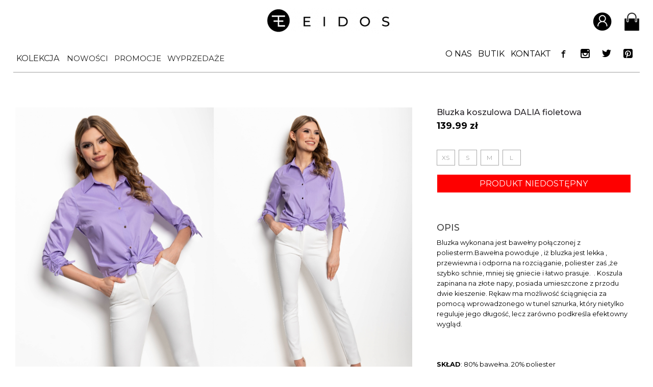

--- FILE ---
content_type: text/html; charset=utf-8
request_url: https://eidos.pl/dd-2023-05-23-08,p12894,l1.html
body_size: 13511
content:
	<!DOCTYPE html>
	<html class="no-js" lang="pl">
	<head>
	<meta charset="UTF-8" />

<meta name="HandheldFriendly" content="True" />
<meta name="MobileOptimized" content="320" />
<meta name="viewport" content="width=device-width, initial-scale=1" />
<meta name="designer" content="JW Web Development" />
<meta name="robots" content="index,follow">
<meta name="keywords"	content="Bluzka koszulowa DALIA fioletowa,Piękne ubrania i stylizacje. Produkty importowane oraz POLSKICH PRODUCENTÓW. 2x w tygodniu NOWOŚCI. Dbamy o szczególy i jakość.EIDOS, MODA dla KOBIET, Odzieżowy sklep internetowy, butik, piękne sukienki, polski produceny, polska marka odzieżowa," />
<meta name="description" content="Bluzka koszulowa DALIA fioletowa.Piękne ubrania i stylizacje. Produkty importowane oraz POLSKICH PRODUCENTÓW. 2x w tygodniu NOWOŚCI. Dbamy o szczególy i jakość." />
<title>Bluzka koszulowa DALIA fioletowa - EIDOS.pl</title>

<script>
    window.dataLayer = window.dataLayer || [];
    function gtag() {
        dataLayer.push(arguments);
    }
    gtag("consent", "default", {
        ad_storage: "denied",
        ad_user_data: "denied",
        ad_personalization: "denied",
        analytics_storage: "denied",
        functionality_storage: "denied",
        personalization_storage: "denied",
        security_storage: "granted",
        wait_for_update: 2000,
    });
    gtag("set", "ads_data_redaction", true);
    gtag("set", "url_passthrough", true);
</script>

<!-- Google Tag Manager -->
<script>(function(w,d,s,l,i){w[l]=w[l]||[];w[l].push({'gtm.start':
new Date().getTime(),event:'gtm.js'});var f=d.getElementsByTagName(s)[0],
j=d.createElement(s),dl=l!='dataLayer'?'&l='+l:'';j.async=true;j.src=
'https://www.googletagmanager.com/gtm.js?id='+i+dl;f.parentNode.insertBefore(j,f);
})(window,document,'script','dataLayer','GTM-W9B74GFT');</script>
<!-- End Google Tag Manager -->

	<!-- Start cookieyes banner --> <script id="cookieyes" src="https://cdn-cookieyes.com/client_data/f418f322c050939916c47e5e/script.js"></script> <!-- End cookieyes banner -->


<script src="https://eidos.pl/js/local.js" ></script>
<link rel="preconnect" href="https://fonts.googleapis.com">
<link rel="preconnect" href="https://fonts.gstatic.com" crossorigin>
<link href="https://fonts.googleapis.com/css2?family=Montserrat:wght@200;300;400;500;600;700&display=swap" rel="stylesheet">
<link href="https://eidos.pl/css/icomoon/styles.css" type="text/css" rel="stylesheet" />
<link href="https://eidos.pl/css/fontawesome/css/all.min.css" type="text/css" rel="stylesheet" />
<link href="https://eidos.pl/css/reset.css?ver=1.1.1" type="text/css" rel="stylesheet" />
<link href="https://eidos.pl/css/sklep.css?v=1768876452" type="text/css" rel="stylesheet" />
<link rel="canonical" href="https://eidos.pl/dd-2023-05-23-08,p12894,l1.html" />
<meta property="og:type" content="produkt" />
<meta property="og:url" content="https://eidos.pl/dd-2023-05-23-08,p12894,l1.html" />
<meta property="og:description" content="" />
<meta property="og:site_name" content="Eidos.pl" />
<meta property="og:price:amount" content="139.99" />
<meta property="og:price:currency" content="PL" /><script src="https://eidos.pl/js/jquery-min.js"></script>
<script src="https://eidos.pl/js/jquery/easing.js"></script>
<link rel="stylesheet" type="text/css" media="all" href="https://eidos.pl/js/photoswipe/dist/photoswipe.css?v=1" />
<script src="https://eidos.pl/js/jscrollpane/jquery.dimensions.js"></script>
<script src="https://eidos.pl/js/jscrollpane/jquery.mousewheel.min.js"></script>
<link rel="stylesheet" type="text/css" media="all" href="https://eidos.pl/js/jscrollpane/jScrollHorizontalPane.css" />
<script src="https://eidos.pl/js/jscrollpane/jquery.jscrollpane.min.js"></script>

<link rel="icon" href="favicon.ico?ver=1.0.8" type="image/x-icon" />
<link rel="shortcut icon" href="favicon.ico?ver=1.0.8" type="image/x-icon" />
<link rel="image_src" href="https://eidos.pl/favicon.png?ver=1.0.8" />
<link rel="alternate" title="Nowości Eidos.pl" href="https://eidos.pl/sklep_rss,a.html" type="application/rss+xml" />

	<meta property="og:image" content="https://eidos.pl/pics/sklep_produkty/12894_img3_974078dd0ca3325ea849934b7b9d6ad6.jpg" />
	<meta property="og:title" content="Bluzka koszulowa DALIA fioletowa" />
	
<script src="https://eidos.pl/js/angular/angular.min.js" ></script>
<script src="https://eidos.pl/js/ui/jquery-ui.js" ></script>
<link href="https://eidos.pl/js/ui/jquery-ui.css" type="text/css" rel="stylesheet" />

<meta name="p:domain_verify" content="27b0db56bb3c3d02358bea94bcc450cd"/>


<script>

	$("document").ready(function(){

		if($('body').width()<=320){
			if($("h1").text()=='Kontakt'){
				$("#srodek_k2 td").css({'width':'300px','display':'block'});
				$("#srodek_k2 span").css({'maxWidth':'300px','display':'block'});
			}
		}

		$("span :contains('TABELA ROZMIARÓW - KOBIETY') , span :contains('TABELA ROZMIARÓW - MĘŻCZYŹNI') , span :contains('TABELA ROZMIARÓW - DZIECI') ").parent('span').parent('strong').parent('div').addClass('tab_head_left').next('table').wrap('<div class="tab_roz_kob_div"></div>');

		$('#tab_roz_kob').prev('div').addClass('tab_head_left');
		$('#tab_roz_kob').wrap( "<div id='tab_roz_kob_div'></div>" );;
		$("div :contains('____________________________________________________________________________________________________________')").addClass('sep');

		$("#kontakt_sklepy img").removeAttr("width").removeAttr('height').addClass('kontakt_img');

function menu_mobile(){

	if($('body').width()<=1150){

		/*menu gorne*/

		$("#menu_top_nav").click(function(){

			var right_gmenu =  	parseInt($("#g_menu").css('right'));

			if(right_gmenu < 0){
				$("#g_menu").css('display','block');
				$("#menu_overflow").css('display','block');
				$("html").addClass('body_active_menu');
				$("#stronaw").css('overflow','hidden');
				$("#g_menu").stop().animate({
					'right' : '0px'
				},300);
				$("#stronaw2").stop().animate({
					'marginRight' : '300px'
				},300,
				function(){

				});
			}
			else{
				$("#menu_overflow").css('display','none');
				$("html").removeClass('body_active_menu');
				$("#g_menu").stop().animate({
					'right' : '-300px'
				},300);
				$("#stronaw2").stop().animate({
					'marginRight' : '0px'
				},300);
			}


		});

		//wygenerowanie przyciskow z gory (powrotnych)
		if($(".powrot_m").length===0){
		$("#g_menu1 a").each(function(){
			var child  = $(this).parent('li').children('ul');
		});
		}

		//po kliknieiu przycisku powrot
		$('.powrot_m').on('click',function(){

			var obecny = $(this).parent('li').parent('ul');
			var poprzedni = obecny.parent('li').parent('ul');

			//z 3 do 2
			if(obecny.hasClass('level3')){

				poprzedni.find('.m_show').removeClass('m_show');
			    poprzedni.find('.m_hide').removeClass('m_hide');

				poprzedni.stop().css('right','auto').animate(
					{
						'left' : "-300px"
					}
				,300);


				obecny.stop().css({'right':'auto','position' : 'absolute'}).animate(
					{
						'left' : "-600px"
					}
					,300);
			}


			//z 2 do 1
			if(obecny.hasClass('level2')){

				poprzedni.find('.m_show').removeClass('m_show');
			    poprzedni.find('.m_hide').removeClass('m_hide');

			    $("#g_menu2 ul").stop().animate({
					"right" : "0px"
				},300);

				$(poprzedni).stop().animate(
					{
						'right' : "0px"
					}
				,300);



				obecny.stop().css({'right':'auto','position' : 'absolute'}).animate(
					{
						'left' : "-300px"
					}
					,300);



			}

		});


		//po kliknieciu przycisku a, zeby wejsc wewnatrz drzewka
		$("#g_menu a").on('click',function(){

			var child  = $(this).parent('li').children('ul');

				//jezeli jest element ul, czyli ma poziomy
				if(child.length>0&&!$(this).hasClass('powrot_m')){

					//aktualny klikniety a
				var curr_a = $(this);
				//jego rodzice li maja byc relative
				var curr_li = curr_a.parent('li');




				//przesun w prawo wszystkie elementy poprzedniego poziomu

				var drugie_menu = parseInt($("#g_menu2 ul").css('right'));

				if(drugie_menu!=-300){
					$("#g_menu2 ul").stop().animate({
						'right':'-300px'
					},300);
				}


				$('curr_show').removeClass('curr_show');
				curr_li.addClass('m_show');

				curr_li.siblings().addClass('m_hide');


				//przesun drzewko aktualnego poziomu, ktory bedzie wyswietlal w lewo
				var kolejny = $(this).parent('li').children('ul');

				kolejny.css({
					'position':'relative',
					'left':'-600px',
					'display':'block'
				});


				var left_kolejny = -300;

				if(kolejny.hasClass('level2')){
					left_kolejny = -300;
				}

				if(kolejny.hasClass('level3')){
					left_kolejny = -600;
				}


				//przesun rodzica w prawo
				var obecny = $(this).parent('li').parent('ul');

				obecny.css('left','auto').stop().animate(
					{
						'right':'-300px'
					},300);


				//przesun w prawo elementy aktualnego poziomu zeby byly na srodku
				kolejny.css('right','auto').stop().animate({
						'left' : left_kolejny+'px'
				},300);

					return false;
				}



		});


		$("#gmenu_close").click(function(){
			$("#menu_top_nav").trigger('click');
		});


		$("#menu_overflow").click(function(){
			$("#gmenu_close").trigger('click');
		});

		$("#menu_bottom_nav").off();
		$("#menu_bottom_nav").click(function(){
			$("#d_menu").slideToggle();

		});


} else {

	$("#menu_top_nav").off();
	$("#g_menu a").off();
	$("#gmenu_close").off();
	$("#menu_bottom_nav").off();

	if($("body").hasClass('body_active_menu')){
		$("#menu_overflow").css('display','none');
		$("body").removeClass('body_active_menu');

		$("#g_menu").stop().animate({
					'left' : '-300px'
				},300);
		$("#stronaw").stop().animate({
					'marginLeft' : '0px'
		},300);

		$('.m_show').removeClass('m_show');
		$('.m_hide').removeClass('m_hide');
		$('.level1').removeAttr('style');
		$('.level2').removeAttr('style');
		$('.level3').removeAttr('style');

	}

	//ustawienie oveflow scrooldla drugiego poziomu menu

	if($(window).height()<=950){
		$("#g_menu UL.submenu_kolekcja").css({'overflowY':'scroll','maxHeight':'100vh','scrollbarWidth': 'thin'});
	} else {
		$("#g_menu UL.submenu_kolekcja").css({'overflowY':'auto','maxHeight':'none','scrollbarWidth': 'thin'});
	}

}


}

menu_mobile();

$(window).resize(function(){
	menu_mobile();
});


		if($(".sklepy_s1")){
			$('div.galeria1').prev('.nowa_l').hide();
			$('div.galeria1').hide();
		}

		$(".sklepy_s1").click(function(){
			$('div.galeria1:eq(0) .colorbox').trigger('click');
		});

		$(".sklepy_s2").click(function(){
			$('div.galeria1:eq(1) .colorbox').trigger('click');
		});

		$(".sklepy_s3").click(function(){
			$('div.galeria1:eq(2) .colorbox').trigger('click');
		});


		function checkCien(){
			var width = parseInt($(window).width());

			if(width>1024){



				$('.sklep_kategorie > tbody > tr > td ').hover(
					function(){

						$(this).addClass('cien_prod');
						$(this).find('.rozm_dost').css('visibility','visible');

					},function(){

						$(this).removeClass('cien_prod');
						$(this).find('.rozm_dost').css('visibility','hidden');
					});


			}else{
				$('.sklep_kategorie > tbody > tr > td').off();

				$('.sklep_kategorie > tbody > tr > td').bind('touchstart touchmove mouseover', function(e){

					$(this).find('.rozm_table_wrap').css({ 'visibility':'visible' , 'transform' : 'translateY(-74px)' });

				});

				$('.sklep_kategorie > tbody > tr > td').bind('touchend touchcancel mouseout', function(e){

					$(this).find('.rozm_table_wrap').css({ 'visibility':'visible' , 'transform' : 'translateY(+74px)' });

				});


			}

		}

		checkCien();
		$(window).resize(function(){
			checkCien();
		});

});

</script>

<link href="https://fonts.googleapis.com/css?family=Roboto:300,400&amp;subset=latin-ext" rel="stylesheet">

<script> const capi_event_id = 1768876452; </script>
</head>

<body id="startw" class="pita sklep_produkt  srodek sklep_produkt"   ng-app="app">

<!-- Google Tag Manager (noscript) -->
<noscript><iframe src="https://www.googletagmanager.com/ns.html?id=GTM-W9B74GFT"
height="0" width="0" style="display:none;visibility:hidden"></iframe></noscript>
<!-- End Google Tag Manager (noscript) -->

<div ng-controller="appController">

<script>

	var app = angular.module('app', []);

		app.controller('appController', function($scope,$http) {

							 $scope.zalogowany = false;
				
			$scope.loader_login = false;

		});
	</script>


<div id="err_box" style="display:none;">
    <div id="err_validate"></div>
    <div id="err_hide" onclick="javascript:error_hide()">Zamknij</div>
</div>


<div id="stronaw"><div id="stronaw2">

	<div id="top1">
		<div id="menu_overflow"></div>
		<div id="filter_overflow"></div>

		<div id="top1_inner">

		<div id="top1_1" >
		<a href="index.php"><img src="https://eidos.pl/img/logo_small.png" alt="Eidos - logo" /></a>
		</div>

<div id="top1_2">
		<ul class="top_list">
			<li id="login_button"><a href="#"><span class="top_icon"><img src="img/i1.png" alt="" /></span></a>

			<ul class="top_login_list">
				<li><a ng-if="zalogowany" id="moje_konto" href="u_dane,a.html" rel="nofollow">MOJE KONTO</a></li><li><a ng-if="zalogowany" id="wyloguj_link" href="u_wyloguj,a.html" rel="nofollow">WYLOGUJ</a></li><li><a ng-if="!zalogowany" id="rejestruj_link" href="u_dodaj,a.html" rel="nofollow">ZAREJESTRUJ</a></li><li><a ng-if="!zalogowany" id="zaloguj_link" href="u_dane,a.html" rel="nofollow">ZALOGUJ</a></li>
			</ul>
			</li>

			<li><table border="0" cellspacing="0" cellpadding="0" class="koszyk_table"><tr valign="bottom"><td><form name="koszyk" method="post" action="index.php" id="koszyk"><input type="hidden" name="akcja" value="koszyk_zobacz" /><input type="submit"  name="koszyki" id="koszyki" value="" /><input type="hidden"  name="crtoken" id="koszyk_crtoken" value="335422a208db1464f1b1f591bb147649" /></form></td><td class="lewa" style="vertical-align:middle;">
	<a href="./koszyk_zobacz,a.html"><span class="top_icon"><img style="width:31px;" src="img/i2.png"/></span></a></td></tr></table></li>
			<li id="menu_top_nav"><img style="width:32px;position:relative;top:1px;" src="img/new/icon/new/burger.svg"/></li>
		</ul>

		<script>
			$(document).ready(function() {
   				 $('#login_button').click(function() {
				        $('.top_login_list').toggleClass('active');
					$('.top_login_list > li').has('a').addClass('parent');
    				});
			});
		</script>

	</div>


	</div>

		<div id="pas03">

<div class="menu87">
<div class="subm">

</div>
</div>
		<div id="menu_container">
			<div id="g_menu">
				<div id="gmenu_close"></div>
				<div id="g_menu1"><ul class="level1"><ul class="submenu_kolekcja level2"><li class="menu_full"><a href="sklep_nowosci,a,l1.html"><span>Nowości</span></a></li><li class="menu_full"><a href="sklep_promocje,a,l1.html"><span>Promocje</span></a></li><li class="menu_full"><a href="sklep_wyprzedaz,a,l1.html"><span>Wyprzedaże</span></a></li><li class="menu_full"><a href="sklep_produktdnia,a,l1.html"><span>Produkt dnia</span></a></li><li class=""><a href="sklep_zobacz,a,l1.html"><span>Wszystkie produkty</span></a></li><li><a href="https://eidos.pl/eidos-pl---piekne-ubrania,k313,l1.html"><span>Kurtki</span></a></li><li><a href="https://eidos.pl/eidos-pl---piekne-ubrania,k399,l1.html"><span>Swetry</span></a></li><li><a href="https://eidos.pl/komplety-dresowe,k358,l1.html"><span>Komplety dresowe</span></a></li><li><a href="https://eidos.pl/marynarki,k265,l1.html"><span>Marynarki</span></a></li><li><a href="https://eidos.pl/eidos-pl---piekne-ubrania,k254,l1.html"><span>Bluzki</span></a><ul class="level3"><li><a href="https://eidos.pl/koszulowe,k341,l1.html" ><span>koszulowe</span></a></li><li><a href="https://eidos.pl/dlugi-i-3-4-rekaw,k323,l1.html" ><span>długi i 3/4 rękaw</span></a></li><li><a href="https://eidos.pl/krotki-rekaw,k324,l1.html" ><span>krótki rękaw</span></a></li><li><a href="https://eidos.pl/bez-rekawa,k325,l1.html" ><span>bez rękawa</span></a></li></ul></li><li><a href="https://eidos.pl/eidos-pl---piekne-ubrania,k262,l1.html"><span>Spodnie</span></a></li><li><a href="https://eidos.pl/eidos-pl---piekne-ubrania-i-dodatki,k348,l1.html"><span>TOREBKI</span></a></li><li><a href="https://eidos.pl/eidos-pl---piekne-ubrania,k252,l1.html"><span>Sukienki</span></a></li><li><a href="https://eidos.pl/eidos-pl---piekne-ubrania,k289,l1.html"><span>Kamizelki</span></a></li><li><a href="https://eidos.pl/eidos-pl---piekne-ubrania,k312,l1.html"><span>Bluzy</span></a></li><li><a href="https://eidos.pl/eidos-pl---piekne-ubrania,k261,l1.html"><span>Spódniczki</span></a></li><li><a href="https://eidos.pl/eidos-pl---piekne-ubrania,k264,l1.html"><span>Legginsy</span></a></li><li><a href="https://eidos.pl/eidos-pl---piekne-ubrania-i-dodatki,k359,l1.html"><span>PASKI</span></a></li><li><a href="https://eidos.pl/dodatki,k412,l1.html"><span>DODATKI</span></a><ul class="level3"><li><a href="https://eidos.pl/rekawiczki,k416,l1.html" ><span>Rękawiczki</span></a></li><li><a href="https://eidos.pl/broszki,k413,l1.html" ><span>Broszki</span></a></li></ul></li><li><a href="https://eidos.pl/eidos-pl---piekne-ubrania-i-dodatki,k361,l1.html"><span>Apaszki Chusty Szale</span></a></li><li><a href="https://eidos.pl/czapki-kominy-opaski,k339,l1.html"><span>Czapki Kominy Opaski</span></a><ul class="level3"><li><a href="https://eidos.pl/czapki,k362,l1.html" ><span>Czapki</span></a></li><li><a href="https://eidos.pl/kominy,k363,l1.html" ><span>Kominy</span></a></li><li><a href="https://eidos.pl/czapka---komin,k400,l1.html" ><span>Czapka + Komin</span></a></li><li><a href="https://eidos.pl/czapka---szalik,k420,l1.html" ><span>Czapka + szalik</span></a></li></ul></li><li><a href="https://eidos.pl/eidos-pl---piekne-ubrania,k342,l1.html"><span>BON UPOMINKOWY</span></a></li><li><a href="https://eidos.pl/zamowienia-specjalne,k307,l1.html"><span>ZAMÓWIENIA specjalne</span></a></li><li><a href="https://eidos.pl/eidos-pl---piekne-ubrania-i-dodatki,k346,l1.html"><span>PREZENTY</span></a></li><li><a href="/sklep_zobacz,a,l1.html?szuk_archiwum=1"><span>ARCHIWUM</span></></li></ul><li class="sklepy_stacjonarne_top"><a  href="index.php?akcja=art_zobacz&amp;art_idtf=onas"><span>O NAS</span></a></li><li class="desktop_menu"><a  href="index.php?akcja=art_zobacz&amp;art_idtf=sklepy_stacjonarne"><span>BUTIK</span></a></li><li class="desktop_menu"><a   href="index.php?akcja=kontakt"><span>KONTAKT</span></a></li><li class=" odd desktop_menu"><a class="menu_social_wrap" href="https://www.facebook.com/EF.Eidos.Fashion/" target="_blank" style="height:32px; width:32px;"><span class="social_icon"></span></a></li><li class=" odd desktop_menu last_odd"><a class="menu_social_wrap" href="https://www.instagram.com/eidos_pl/" target="_blank" style="height:32px; width:32px;"><span class="social_icon"></span></a></li><li class=" odd desktop_menu last_odd"><a class="menu_social_wrap" href="https://twitter.com/EIDOS_pl" target="_blank" style="height:32px; width:32px;"><span class="social_icon"></span></a></li><li class=" odd desktop_menu last_odd"><a class="menu_social_wrap" href="https://pl.pinterest.com/eidos_pl/" target="_blank" style="height:32px; width:32px;"><span class="social_icon"></span></a></li><li class="menu_mobile"><a href="sklep_nowosci,a,l1.html"><span>Nowości</span></a></li><li class="menu_mobile"><a href="sklep_promocje,a,l1.html"><span>Promocje</span></a></li><li class="menu_mobile"><a href="sklep_wyprzedaz,a,l1.html"><span>Wyprzedaże</span></a></li><li class="mob_menu"><a  href="index.php?akcja=art_zobacz&amp;art_idtf=onas"><span>O NAS</span></a></li><li class="mob_menu"><a  href="index.php?akcja=art_zobacz&amp;art_idtf=sklepy_stacjonarne"><span>BUTIK</span></a></li><li class="mob_menu menu_icon"><a class="nn" href="koszyk_zobacz,a.html"><i class="fa-solid fa-shopping-basket"></i><span>Twój koszyk</span></a></li><li class="mob_menu menu_icon"><a class=" nn" href="u_dane,a.html"><i class="fa-solid fa-arrow-right-to-bracket"></i><span>Zaloguj się</span></a></li><li class="mob_menu menu_icon"><a class=" nn" href="u_dodaj,a.html"><i class="fa-solid fa-lock"></i><span>Zarejestruj się</span></a></li><li class="mob_menu menu_icon"><a class=" nn" href="zwroty-i-wymiana,295,l1.html"><i class="fa-solid fa-rotate-left"></i><span>Zwroty</span></a></li><li class="mob_menu menu_icon"><a  href="index.php?akcja=subs_formularz"><i class="fa-solid fa-envelopes-bulk"></i><span>NEWSLETTER</span></a></li><li class="mob_menu menu_icon"><a   href="index.php?akcja=kontakt"><i class="fa-solid fa-envelope"></i><span>KONTAKT</span></a></li><li class="mob_menu menu_icon"><a href="https://www.facebook.com/EF.Eidos.Fashion/" target="_blank"><i class="fa-brands fa-facebook-square"></i><span>facebook</span></a></li><li class="mob_menu menu_icon"><a href="https://www.instagram.com/eidos_pl" target="_blank"><i class="fa-brands fa-instagram-square"></i><span>Instagram</span></a></li></ul></div></div>
		</div>


	</div>

	</div>

	<div id="top3"></div>


			<div id="kolumny_k" class="kolumny_k_prod">
			<div id="kolumny_k2">
			

	<div id="lewa_k">

	<div id="lewa_k2"

	 class="lewa_k2"	>
	<div class="subm"><div class="section " ><div><a class="sk_d nn" href="sklep_nowosci,a,l1.html">NOWOŚCI</a></div><div><a class="sk_d nn" href="sklep_promocje,a,l1.html">PROMOCJE</a></div><div><a class="sk_d nn" href="sklep_wyprzedaz,a,l1.html">WYPRZEDAŻE</a></div></div><div class="section"><span class="kat_grupa"><div><a href="sklep_zobacz,a,l1.html" class="sk_k">Wszystkie produkty</a></div></span><span class="kat_grupa"><div><a href="https://eidos.pl/eidos-pl---piekne-ubrania,k313,l1.html" class="sk_k">Kurtki</a></div></span><span class="kat_grupa"><div><a href="https://eidos.pl/eidos-pl---piekne-ubrania,k399,l1.html" class="sk_k">Swetry</a></div></span><span class="kat_grupa"><div><a href="https://eidos.pl/komplety-dresowe,k358,l1.html" class="sk_k">Komplety dresowe</a></div></span><span class="kat_grupa"><div><a href="https://eidos.pl/marynarki,k265,l1.html" class="sk_k">Marynarki</a></div></span><span class="kat_grupa"><div><a href="https://eidos.pl/eidos-pl---piekne-ubrania,k254,l1.html" class="sk_k">Bluzki</a></div></span><span class="kat_grupa"><div><a href="https://eidos.pl/eidos-pl---piekne-ubrania,k262,l1.html" class="sk_k">Spodnie</a></div></span><span class="kat_grupa"><div><a href="https://eidos.pl/eidos-pl---piekne-ubrania-i-dodatki,k348,l1.html" class="sk_k">TOREBKI</a></div></span><span class="kat_grupa"><div><a href="https://eidos.pl/eidos-pl---piekne-ubrania,k252,l1.html" class="sk_k">Sukienki</a></div></span><span class="kat_grupa"><div><a href="https://eidos.pl/eidos-pl---piekne-ubrania,k289,l1.html" class="sk_k">Kamizelki</a></div></span><span class="kat_grupa"><div><a href="https://eidos.pl/eidos-pl---piekne-ubrania,k312,l1.html" class="sk_k">Bluzy</a></div></span><span class="kat_grupa"><div><a href="https://eidos.pl/eidos-pl---piekne-ubrania,k261,l1.html" class="sk_k">Spódniczki</a></div></span><span class="kat_grupa"><div><a href="https://eidos.pl/eidos-pl---piekne-ubrania,k264,l1.html" class="sk_k">Legginsy</a></div></span><span class="kat_grupa"><div><a href="https://eidos.pl/eidos-pl---piekne-ubrania-i-dodatki,k359,l1.html" class="sk_k">PASKI</a></div></span><span class="kat_grupa"><div><a href="https://eidos.pl/dodatki,k412,l1.html" class="sk_k">DODATKI</a></div></span><span class="kat_grupa"><div><a href="https://eidos.pl/eidos-pl---piekne-ubrania-i-dodatki,k361,l1.html" class="sk_k">Apaszki Chusty Szale</a></div></span><span class="kat_grupa"><div><a href="https://eidos.pl/czapki-kominy-opaski,k339,l1.html" class="sk_k">Czapki Kominy Opaski</a></div></span><span class="kat_grupa"><div><a href="https://eidos.pl/eidos-pl---piekne-ubrania,k342,l1.html" class="sk_k">BON UPOMINKOWY</a></div></span><span class="kat_grupa"><div><a href="https://eidos.pl/zamowienia-specjalne,k307,l1.html" class="sk_k">ZAMÓWIENIA specjalne</a></div></span><span class="kat_grupa"><div><a href="https://eidos.pl/eidos-pl---piekne-ubrania-i-dodatki,k346,l1.html" class="sk_k">PREZENTY</a></div></span><span class="kat_grupa"><div><a href="/sklep_zobacz,a,l1.html?szuk_archiwum=1" class="sk_k">ARCHIWUM</a></div></span></div><div class="section"><span class="kat_grupa"><div><a href="sklep_zobacz,a,l1.html" class="sk_k">Wszystkie produkty</a></div></span><span class="kat_grupa"><div><a href="sklep_zobacz,a,l1.html?szuk_archiwum=1" class="sk_k">Archiwum</a></div></span><span class="kat_grupa"><div><a href="/sklep_zobacz,a,l1.html?szuk_archiwum=1" class="sk_k">ARCHIWUM</a></div></span></div></div><div class="nowa_l"></div><div class="nowa_l"></div>
	</div>

	<div>


	
	
	</div>

	</div>

				<div id="srodek_k">
		<div id="sklep_wyszukaj"><div id="szuk_panel"><table id="wyszuk_tab_top" border="0" cellspacing="0" cellpadding="0" ><tr valign="top"><td>                <script type="text/javascript">
                    $(document).ready(function(){

                        //cena rosnaco i malejaco
                        $("#cena-rosnaco").change(function(){
                        	if($(this).prop('checked')){
                        		$("#cena-malejaco").prop('checked',false);
                        	}

                        });

                        $("#cena-malejaco").change(function(){
                        	if($(this).prop('checked')){
                        		$("#cena-rosnaco").prop('checked',false);
                        	}
                        });


                    });
                </script>
                <form name="sklep_wyszukiwarka2" method="get" action="index.php" id="sklep_wyszukiwarka2"><input type="hidden" name="akcja" value="sklep_zobacz" /><div class="filtr_side" style="clear:both; position:absolute; top:0;right:-255px; z-index:101000; display:table;  "><div class="wyszukdiv"><div class="rozmiary_filtry"><div class="rozmiary_f_wrap"><span class="filtr_nagl">Rozmiar</span><input id="one-size" type="checkbox" name="f[15]" value="ONE SIZE" /><label for="one-size">ONE SIZE</label><br /><input id="xs-s" type="checkbox" name="f[90]" value="XS/S" /><label for="xs-s">XS/S</label><br /><input id="xs" type="checkbox" name="f[6]" value="XS" /><label for="xs">XS</label><br /><input id="s" type="checkbox" name="f[1]" value="S" /><label for="s">S</label><br /><input id="s-m" type="checkbox" name="f[19]" value="S/M" /><label for="s-m">S/M</label><br /><input id="m" type="checkbox" name="f[2]" value="M" /><label for="m">M</label><br /><input id="m-l" type="checkbox" name="f[91]" value="M/L" /><label for="m-l">M/L</label><br /><input id="l" type="checkbox" name="f[3]" value="L" /><label for="l">L</label><br /><input id="l-xl" type="checkbox" name="f[20]" value="L/XL" /><label for="l-xl">L/XL</label><br /><input id="xl" type="checkbox" name="f[4]" value="XL" /><label for="xl">XL</label><br /><div class="filtr_sep"></div><span class="filtr_nagl">Pokaż</span><input id="tylko-dostepne" type="checkbox" name="s[1]" value="Tylko dostępne" /><label for="tylko-dostepne">Tylko dostępne</label><br /><input id="nowosci" type="checkbox" name="s[2]" value="Nowości" /><label for="nowosci">Nowości</label><br /><input id="cena-rosnaco" type="checkbox" name="s[3]" value="Cena rosnąco" /><label for="cena-rosnaco">Cena rosnąco</label><br /><input id="cena-malejaco" type="checkbox" name="s[4]" value="Cena malejąco" /><label for="cena-malejaco">Cena malejąco</label><br /><div class="filtr_sep"></div><span class="filtr_nagl">Kolor</span><div class="kolory_5"><input class="kolor_bez" id="bez" type="checkbox" name="kolor[2]" value="1" /><label for="bez">beż</label><br /><input class="kolor_bialy" id="bialy" type="checkbox" name="kolor[3]" value="1" /><label for="bialy">biały</label><br /><input class="kolor_czarny" id="czarny" type="checkbox" name="kolor[5]" value="1" /><label for="czarny">czarny</label><br /><input class="kolor_rozowy" id="rozowy" type="checkbox" name="kolor[12]" value="1" /><label for="rozowy">różowy</label><br /><input class="kolor_wielokolorowy" id="wielokolorowy" type="checkbox" name="kolor[17]" value="1" /><label for="wielokolorowy">wielokolorowy</label><br /></div><div class="kolory_pozostale" style="display:none;"><input class="kolor_amarant" id="amarant" type="checkbox" name="kolor[1]" value="1" /><label for="amarant">amarant</label><br /><input class="kolor_brazowy" id="brazowy" type="checkbox" name="kolor[4]" value="1" /><label for="brazowy">brązowy</label><br /><input class="kolor_czerwony" id="czerwony" type="checkbox" name="kolor[6]" value="1" /><label for="czerwony">czerwony</label><br /><input class="kolor_ecru" id="ecru" type="checkbox" name="kolor[7]" value="1" /><label for="ecru">ecru</label><br /><input class="kolor_fioletowy" id="fioletowy" type="checkbox" name="kolor[8]" value="1" /><label for="fioletowy">fioletowy</label><br /><input class="kolor_granatowy" id="granatowy" type="checkbox" name="kolor[9]" value="1" /><label for="granatowy">granatowy</label><br /><input class="kolor_niebieski" id="niebieski" type="checkbox" name="kolor[10]" value="1" /><label for="niebieski">niebieski</label><br /><input class="kolor_pomaranczowy" id="pomaranczowy" type="checkbox" name="kolor[11]" value="1" /><label for="pomaranczowy">pomarańczowy</label><br /><input class="kolor_rudy" id="rudy" type="checkbox" name="kolor[13]" value="1" /><label for="rudy">rudy</label><br /><input class="kolor_szary" id="szary" type="checkbox" name="kolor[14]" value="1" /><label for="szary">szary</label><br /><input class="kolor_zielony" id="zielony" type="checkbox" name="kolor[15]" value="1" /><label for="zielony">zielony</label><br /><input class="kolor_zolty" id="zolty" type="checkbox" name="kolor[16]" value="1" /><label for="zolty">żółty</label><br /><input class="kolor_malina" id="malina" type="checkbox" name="kolor[19]" value="1" /><label for="malina">malina</label><br /><input class="kolor_zloto" id="zloto" type="checkbox" name="kolor[20]" value="1" /><label for="zloto">złoto</label><br /><input class="kolor_perla" id="perla" type="checkbox" name="kolor[21]" value="1" /><label for="perla">perła</label><br /><input class="kolor_elementy-czarne" id="elementy-czarne" type="checkbox" name="kolor[22]" value="1" /><label for="elementy-czarne">elementy czarne</label><br /><input class="kolor_turkus" id="turkus" type="checkbox" name="kolor[23]" value="1" /><label for="turkus">turkus</label><br /><input class="kolor_inny" id="inny" type="checkbox" name="kolor[18]" value="1" /><label for="inny">inny</label><br /></div><span id="kolor_btn" class="kolor_wiecej">WIĘCEJ (18)</span></div>
			<script>
				$("document").ready(function(){

					 var wiecej_txt = "WIĘCEJ (18)";
					 var mniej_txt = 'MNIEJ';


					 $("#kolor_btn").click(function(){

						if($(this).attr('class')==='kolor_wiecej'){

							$(this).removeClass('kolor_wiecej');
							$(this).addClass('kolor_mniej');
							$(this).text(mniej_txt);
							$('.kolory_pozostale').show();



						}
						else{

							$(this).removeClass('kolor_mniej');
							$(this).addClass('kolor_wiecej');
							$(this).text(wiecej_txt);
							$('.kolory_pozostale').hide();


						}

					 });



					 // console.log(wiecej_txt);
					 // alert(wiecej_txt);

				});

			</script>

			</div><input id="koszykdp" type="submit" value="ZASTOSUJ WYBRANE FILTRY"></div></div></div><input type="hidden"  name="crtoken" id="sklep_wyszukiwarka2_crtoken" value="335422a208db1464f1b1f591bb147649" /></form></td><td></td></tr></table></div></div><div id="srodek_k2"><script>

dataLayer.push({
  event: "view_item",
  ecommerce: {
    currency: "PLN",
    value: 139.99,
    items: [
      {
        item_id: 12894,
        item_name: "Bluzka koszulowa DALIA fioletowa",
        price: 139.99,
        item_category: "koszulowe",
        item_brand: "Eidos"
      }
    ]
  },
});

			</script><script> const capi_event_id = 1768876453; </script><table border="0" cellspacing="0" cellpadding="0" class="seta sklep_produkt"><tr valign="top" style="z-index:1"><td class="td_product_left" style="">
	<div class="pswp-gallery pswp-gallery--single-column" id="gallery_nn">


		<a
			  data-pswp-width="998"
  			  data-pswp-height="1500"
    		  target="_blank"
     href="https://eidos.pl/pics/sklep_produkty/12894_img1_cf6f471137be4cf94dcec02fb2d8f7dc.jpg" title="DD 2023.05.23-08"><img src="https://eidos.pl/pics/sklep_produkty/12894_img1_cf6f471137be4cf94dcec02fb2d8f7dc.jpg" alt="DD 2023.05.23-08" title="Bluzka koszulowa DALIA fioletowa - Eidos.pl" class="prod_img" /></a><a
			  data-pswp-width="997"
  			  data-pswp-height="1500"
    		  target="_blank"
     href="https://eidos.pl/pics/sklep_produkty_gal/71082_img1_f3ad129417b1115078f7010f4b5bf2f6.jpg" title="">

    		 <img src="https://eidos.pl/pics/sklep_produkty_gal/71082_img1_f3ad129417b1115078f7010f4b5bf2f6.jpg" alt="" title=" - Eidos.pl" class="prod_img" />
     </a><a
			  data-pswp-width="998"
  			  data-pswp-height="1500"
    		  target="_blank"
     href="https://eidos.pl/pics/sklep_produkty_gal/71079_img1_904babb3c6db571cebc7892e3d0cfeed.jpg" title="">

    		 <img src="https://eidos.pl/pics/sklep_produkty_gal/71079_img1_904babb3c6db571cebc7892e3d0cfeed.jpg" alt="" title=" - Eidos.pl" class="prod_img" />
     </a><a
			  data-pswp-width="998"
  			  data-pswp-height="1500"
    		  target="_blank"
     href="https://eidos.pl/pics/sklep_produkty_gal/71081_img1_5257ddc2f8581c60117f3eb1ff05f831.jpg" title="">

    		 <img src="https://eidos.pl/pics/sklep_produkty_gal/71081_img1_5257ddc2f8581c60117f3eb1ff05f831.jpg" alt="" title=" - Eidos.pl" class="prod_img" />
     </a><a
			  data-pswp-width="998"
  			  data-pswp-height="1500"
    		  target="_blank"
     href="https://eidos.pl/pics/sklep_produkty_gal/71080_img1_183743fe205581e1a3abd94a8f9a9960.jpg" title="">

    		 <img src="https://eidos.pl/pics/sklep_produkty_gal/71080_img1_183743fe205581e1a3abd94a8f9a9960.jpg" alt="" title=" - Eidos.pl" class="prod_img" />
     </a><a
			  data-pswp-width="998"
  			  data-pswp-height="1500"
    		  target="_blank"
     href="https://eidos.pl/pics/sklep_produkty_gal/71083_img1_367e3469c91aabae0be005a0a5dc38b1.jpg" title="">

    		 <img src="https://eidos.pl/pics/sklep_produkty_gal/71083_img1_367e3469c91aabae0be005a0a5dc38b1.jpg" alt="" title=" - Eidos.pl" class="prod_img" />
     </a><a
			  data-pswp-width="998"
  			  data-pswp-height="1500"
    		  target="_blank"
     href="https://eidos.pl/pics/sklep_produkty_gal/71086_img1_edafb46b21b4c6eebef5195446c8ceed.jpg" title="">

    		 <img src="https://eidos.pl/pics/sklep_produkty_gal/71086_img1_edafb46b21b4c6eebef5195446c8ceed.jpg" alt="" title=" - Eidos.pl" class="prod_img" />
     </a><a
			  data-pswp-width="997"
  			  data-pswp-height="1500"
    		  target="_blank"
     href="https://eidos.pl/pics/sklep_produkty_gal/71085_img1_c52c45fd1f0e6b0c23bb1f6b183dc1ad.jpg" title="">

    		 <img src="https://eidos.pl/pics/sklep_produkty_gal/71085_img1_c52c45fd1f0e6b0c23bb1f6b183dc1ad.jpg" alt="" title=" - Eidos.pl" class="prod_img" />
     </a>	</div>

		<script type="module">

import PhotoSwipeLightbox from './js/photoswipe/dist/photoswipe-lightbox.esm.js';
const lightbox = new PhotoSwipeLightbox({
  gallery: '#gallery_nn',
  children: 'a',
  arrowPrev: true,
	arrowNext: true,
  pswpModule: () => import('./js/photoswipe/dist/photoswipe.esm.js')
});
lightbox.init();
</script>






</td><td class="td_product_right"><div style="width:100%; padding-top:0px; position:relative;"><div class=" vertical-only" style=" width:100%; padding-top:0px;"><div><h1 class="product_name">Bluzka koszulowa DALIA fioletowa</h1><div class="prod_cena"><span class="prod_cenaw">139.99 zł</span></div></div></div><div><div class="nowa_l prawa" style="padding-top:10px;"><table class="prod_przyciski" border="0" style="width:100%;"><tr class="lewa" valign="top"><td style="padding-right:15px;" id="prod_button_left"><form name="sklep_wyszukiwarkax" method="post" action="index.php" id="sklep_wyszukiwarkax"><input type="hidden"  name="id_wersja" id="id_wersja" value="" />				<script type="text/javascript">
				    $(document).ready(function(){
					$(".rozmiar_nwyb").click(function(){ return false;})

					$(".rozmiar_wyb").click(function(){
					    $(".rozmiar_wyb").removeClass("rozmiar_wyb_wyb");
					    $(this).addClass("rozmiar_wyb_wyb");
					    $("#id_wersja").val($(this).attr("id").substring(11));
					    return false;
					})
				    });
				</script>
				<table class="seta rozmiary_t" border="0" cellpadding="0" cellspacing="0"><tr valign="top"><td style="padding: 0px 2px;"><a href="#" class="rozmiar_nwyb">XS</a></td><td style="padding: 0px 2px;"><a href="#" class="rozmiar_nwyb">S</a></td><td style="padding: 0px 2px;"><a href="#" class="rozmiar_nwyb">M</a></td><td style="padding: 0px 2px;"><a href="#" class="rozmiar_nwyb">L</a></td></tr></table><div style="padding-top:7px;" class="nowa_l"><div class="czerbutt">PRODUKT NIEDOSTĘPNY</div></div><input type="hidden"  name="crtoken" id="sklep_wyszukiwarkax_crtoken" value="335422a208db1464f1b1f591bb147649" /></form></td><td style="padding-left:0px;" id="prod_button_right"></td></tr></table><div id="prod_a_wrap"><div class="prod_a_entry"><div class="prod_a_title active">Opis</div><div class="prod_a_opis" style="display:block;"><div class="product_opis"><p><span style="font-family: Arial;"><span style="font-size: 12px; font-variant: inherit; line-height: 20px;">Bluzka w</span></span><span style="font-family: Tahoma, Verdana, serif; font-size: 12px;">ykonana jest bawełny połączonej z poliesterm.Bawełna powoduje , iż bluzka jest lekka , przewiewna i odporna na rozciąganie, poliester zaś ,że szybko schnie, mniej się gniecie i łatwo prasuje.</span><span style="font-family: Arial; font-size: 12px; font-variant: inherit; line-height: 20px;">  </span><span style="font-family: Arial; font-size: 12px; font-variant: inherit; line-height: 20px; text-align: justify;">.<span style="font-variant: inherit; line-height: 16.8px; font-size: 0.8rem !important;"> Koszula zapinana na złote napy, posiada umieszczone z przodu dwie kieszenie. Rękaw ma możliwość ściągnięcia za pomocą wprowadzonego w tunel sznurka, który nietylko reguluje jego długość, lecz zarówno podkreśla efektowny wygląd.</span></span></p>
<p style="font-size: 12px; font-family: Tahoma, Verdana, serif;"><span style="font-family: Arial;"> </span></p>
<p style="font-size: 12px; font-family: Tahoma, Verdana, serif;"><span style="font-family: Arial;"><span style="font-variant: inherit; line-height: 20px; font-size: 0.8rem !important;"><span style="font-variant: inherit; line-height: 20px; font-size: 0.8rem !important;"><strong><span style="font-variant: inherit; line-height: 20px; text-align: justify; font-size: 0.8rem !important;"><span style="font-variant: inherit; line-height: 16.8px; font-size: 0.8rem !important;">SKŁAD</span></span></strong></span></span><span style="font-variant: inherit; line-height: 20px; font-size: 0.8rem !important;"><span style="font-variant: inherit; line-height: 20px; text-align: justify; font-size: 0.8rem !important;"><span style="font-variant: inherit; line-height: 16.8px; font-size: 0.8rem !important;">: 80% bawełna, 20% poliester</span></span></span></span></p>
<p style="font-variant-numeric: inherit; font-variant-east-asian: inherit; line-height: 20px; font-size: 0.8rem !important; font-family: Montserrat !important;"><span style="font-family: Arial;"><span style="font-variant: inherit; line-height: 20px; font-size: 0.8rem !important;"><span style="font-variant: inherit; line-height: 20px; font-size: 0.8rem !important;"><span style="font-variant: inherit; line-height: 20px; font-size: 0.8rem !important;"><strong><span style="font-variant: inherit; line-height: 20px; text-align: justify; font-size: 0.8rem !important;"><span style="font-variant: inherit; line-height: 16.8px; font-size: 0.8rem !important;">MODELKA</span></span></strong><span style="font-variant: inherit; line-height: 20px; text-align: justify; font-size: 0.8rem !important;"><span style="font-variant: inherit; line-height: 16.8px; font-size: 0.8rem !important;">: Paulina - wzrost 168 cm, biodra 94cm, pas 66cm, biust 88 cm. Modelka ma na sobie rozmiar XS.</span></span></span></span></span></span></p></div></div></div><div class="prod_a_entry"><div class="prod_a_title">Zwrot</div><div class="prod_a_opis opis_rozmiary"><div style="text-align: justify;">
<div>
<div style="font-size: 12px; font-family: Tahoma, Verdana, serif;"><span style="font-family: Arial;"><strong><span style="font-size: 16px;">ZWROTY</span></strong></span></div>
<div style="font-size: 12px; font-family: Tahoma, Verdana, serif;"><span style="font-family: Arial;">W przypadku, gdy zamówienie nie będzie spełniało Twoich oczekiwań, każdy produkt oferowany w</span><strong> EIDOS.pl</strong><span style="font-family: Arial;"> możesz zwrócić w ciągu 14 dni. W przypadkach losowych dotyczących niemożliwości dotrzymania tego terminu prosimy o kontakt - staramy się być elastyczni.</span></div>
<div style="font-size: 12px; font-family: Tahoma, Verdana, serif;"><span style="font-size: 12px;">Warunkiem pozytywnego rozpatrzenia zwrotu jest odesłanie rzeczy nowej, z kompletnym ometkowaniem, bez oznak użytkowania i bez zapachów. Brak metki zabezpieczającej oryginalnie przytwierdzonej do towaru wyklucza możliwość zwrotu.</span></div>
<div style="font-size: 12px; font-family: Tahoma, Verdana, serif;"> </div>
<div style="font-size: 12px; font-family: Tahoma, Verdana, serif;"><strong>Krok po kroku - jak zwrócić towar?</strong></div>
<div style="font-size: 12px; font-family: Tahoma, Verdana, serif;"><span style="font-family: Arial;">1. Wydrukuj i wypełnij <a href="/upload/file/formularz_zwrotu.pdf"><span style="font-size: 16px;"><strong><span style="color: rgb(0, 0, 255);">Formularz Zwrotu / Reklamacji</span></strong></span><strong><span style="color: rgb(0, 0, 255);"><br />
</span></strong></a></span></div>
<div style="font-size: 12px; font-family: Tahoma, Verdana, serif;"><span style="font-family: Arial;">2. Zapakuj w bezpieczny sposób zwracane rzeczy. Dołącz wypełniony Formularz Zwrotu / Reklamacji oraz kartę zamówienia otrzymaną razem z Twoim zamówieniem oraz możesz dołączyć dowód zakupu (paragon lub faktura),</span></div>
<div style="font-size: 12px; font-family: Tahoma, Verdana, serif;"><span style="font-family: Arial;">3. Tak zapakowaną paczkę wyślij na swój koszt na adres:</span></div>
<div style="font-size: 12px; font-family: Tahoma, Verdana, serif;"> </div>
<div><span style="font-size: 14px;"><strong>EIDOS.pl</strong></span></div>
<div><span style="font-size: 14px;">ul. Szosa Chełmińska 175A/1<br />
</span></div>
<div><span style="font-size: 14px;">87-100 Toruń</span></div>
<div style="font-size: 12px; font-family: Tahoma, Verdana, serif;"> </div>
<div style="font-size: 12px; font-family: Tahoma, Verdana, serif;"><span style="font-size: 12px;"><span style="font-family: Arial;">4. Będą Państwo musieli ponieść bezpośrednie koszty zwrotu rzeczy,</span></span></div>
<div style="font-size: 12px; font-family: Tahoma, Verdana, serif;"> </div>
<div style="font-size: 12px; font-family: Tahoma, Verdana, serif;"><span style="font-size: 12px;"><span style="font-family: Arial;">5. Możesz skorzystać z dostępnej opcji Szybkie Zwroty InPost <br />
</span></span></div>
<div style="font-size: 12px; font-family: Tahoma, Verdana, serif;">
<div><span style="font-size: 12px;"><span style="font-family: Arial;"><span style="font-size: 14px;"><b>Usługa SZYBKIE ZWROTY InPost nie jest darmowa – jej koszt to 12,00 zł</b></span></span></span></div>
<div><span style="font-size: 12px;"><span style="font-family: Arial;"><span style="line-height: 115%;">Oferujemy ułatwienie w procesie zwrotów. Mogą Państwo skorzystać z usługi Szybkie Zwroty za pomocą Paczkomatów InPost. Bezpośrednio nie poniosą Państwo żadnych kosztów za tę usługę, ale przy dokonywaniu przez nas przelewu zwrotnego za zwracane produkty na Państwa konto, będą Państwo obciążeni  kosztami usługi Szybkie Zwroty InPost kwotą wysokości <b>12,00 zł</b>. Usługa Szybkie Zwroty InPost nie jest u nas darmowa, ale jest bardzo łatwa, szybka i wygodna.</span></span></span></div>
<div><span style="font-size: 12px;"><span style="font-family: Arial;"><span style="line-height: 115%;">Pełny opis i elektroniczny formularz adresowy zwrotu znajdą Państwo na stronie </span></span></span><a href="https://szybkiezwroty.pl/pl/EF_EIDOS_FASHION">https://szybkiezwroty.pl/pl/EF_EIDOS_FASHION</a></div>
<div><span style="font-size: 12px;"><span style="font-family: Arial;"><span style="line-height: 115%;">Jeśli chcesz skorzystać z usługi Szybkie Zwroty prosimy zaznaczyć to krzyżykiem w odpowiednim kwadraciku w Formularzu zwrotu / reklamacji<br />
</span></span></span></div>
</div>
<div style="font-size: 12px; font-family: Tahoma, Verdana, serif;"> </div>
<div style="font-size: 12px; font-family: Tahoma, Verdana, serif;"><span style="font-family: Arial;"><strong>W jaki sposób rozpatrujemy zwroty?</strong></span></div>
<div><span style="font-family: Arial;">1. Sprawdzamy kompletność Twojego zwrotu (zamówienia)</span></div>
<div><span style="font-family: Arial;">2. Jeśli wszystko jest w porządku dokonujemy zwrotu pieniędzy na wskazane konto. Ustawowo, mamy 14 dni na dokonanie przelewu zwrotnego. Robimy wszystko, żeby nie trwało to długo i staramy się robić przelew zwrotny tak szybko, jak to tylko możliwe.<br />
</span></div>
<div><span style="font-size: 12px;"><span style="font-family: Arial;"><span style="line-height: 115%;">W przypadku odstąpienia od całości umowy zwracamy Państwu wszystkie otrzymane od Państwa płatności, w tym koszty dostarczenia rzeczy (z wyjątkiem dodatkowych kosztów wynikających z wybranego przez Państwa sposobu dostarczenia innego niż najtańszy zwykły sposób dostarczenia oferowany przez nas)</span></span></span></div>
<div style="font-size: 12px; font-family: Tahoma, Verdana, serif;"><span style="font-family: Arial;"><br />
</span></div>
<div style="font-size: 12px; font-family: Tahoma, Verdana, serif;"><span style="font-family: Arial;">W razie jakichkolwiek pytań skontaktuj się z nami telefonicznie: 518-967-245, lub mailowo: <a href="mailto:e-sklep@eidos.pl?subject=EIDOS.pl%20-%20Zwrot%2FWymiana%2FReklamacja"><strong><span style="color: rgb(0, 0, 255);">e-sklep@eidos.pl</span></strong></a></span></div>
</div>
</div></div></div><div class="prod_a_entry"><div class="prod_a_title">Dostawa</div><div class="prod_a_opis opis_dostawa"><p>Zamówienia przygotowujemy i wysyłamy zwykle w ciągu 48 godzin, maksymalnie 72 godziny, ale w chwilach udostępniania nowej kolekcji, promocji, czy wyprzedaży zastrzegamy sobie możliwość wydłużenia czasu wysyłki do 72h roboczych:</p><ul><li>zamówienia przesyłane kurierem DPD lub Paczkomatami InPost najczęściej doręczane są kolejnego dnia roboczego po ich nadaniu, od poniedziałku do piątku w godz. 10.00 – 18.00,</li><li>Zamówienia do odbioru w sklepie można odbierać od wtorku do piątku w godzinach 12:00-18:00, w soboty 10:00-14:00</li><li>zamówienia przesyłane kurierem DPD na sobotę dostarczane są w godz. 10.00 do 16.00,</li><li>zamówienia przesyłane kurierem DPD zagranica doręczane są w zależności od kraju. Zwykle trwa to od 2 do 7 dni roboczych,</li></ul><p>W przypadku płatności przelewem termin realizacji zamówienia wydłuża się o czas zaksięgowania przelewu na naszym koncie bankowym”</p><p style="color:red;">Uwaga! Czas realizacji i dostawy zamówień nie obejmuje sobót, niedziel oraz dni świątecznych.</p><div class="natychmiastowa">WYSYŁKA w 72h</div></div></div></div>
         <script>
         	$("document").ready(function(){

         		$(".prod_a_title").click(function(){

         			if($(this).hasClass('active')){

         				$(this).removeClass('active');
         				$(this).parent('.prod_a_entry').find('.prod_a_opis').hide();

         			}
         			else{

         				$(this).addClass('active');
         				$(this).parent('.prod_a_entry').find('.prod_a_opis').show();

         			}

         		});

         	});

         </script>

		<a id="opineo_view_prod" href="http://www.opineo.pl/opinie/eidos-pl" target="_blank" rel="nofollow"><img src="img/opineo.jpg" alt=""></a>
		</div></div></div><script type="text/javascript">

		 $(function() {
			//$('.scroll-pane').jScrollPane({showArrows: false, verticalDragMaxHeight:30});
		 });

		</script></td></tr></table><div class="product_banery_bottom"></div><div class="masz_pytanie_wrap"><div class="masz_pytanie_tyt">Masz pytanie do zamówienia?</div><div class="masz_pytanie_tyt_br"></div><table width="100%" cellspacing="0" cellpadding="0" border="0">
    <tbody>
        <tr>
            <td>518 967 245<br />
             </td>
            <td><a href="mailto:e-sklep@eidos.pl">e-sklep@eidos.pl</a></td>
            <td><a href="http://eidos.pl/index.php?akcja=art_zobacz&art_idtf=pomoc">Jak kupować</a></td>
        </tr>
    </tbody>
</table>
<p> </p></div></div>

	</div>

	</div></div>

	<div id="menu_bottom_nav">
		<span id="menu_head_bottom">POMOC</span>
		<span class="linia1"></span>
		<span class="linia2"></span>
		<span class="linia3"></span>
	</div>

	<div id="d_menu"><div class="d_menu_list"><div class="footer_elem_wrapper"><h2 class="footer_header">Moje zamówienie</h2><ul class="footer_list footer_menu"><li><a href="wymiany-i-zwroty,295,l1.html">Chcę zwrócić produkt</a></li><li><a href="czas-realizacji,291,l1.html">Czas Realizacji</a></li><li><a href="reklamacje,296,l1.html">Reklamacje</a></li><li><a href="formy-platnosci-i-wysylki,284,l1.html">Formy Wysyłki</a></li><li><a href="sposoby-i-koszty-wysylki,290,l1.html">Koszty Wysyłki</a></li><li><a href="formy-platnosci-i-wysylki,284,l1.html">Formy Płatności</a></li></ul></div><div class="footer_elem_wrapper"><h2 class="footer_header">Moje konto</h2><ul class="footer_list footer_menu"><li><a href="https://inpost.pl/sledzenie-przesylek">Lokalizuj przesyłkę InPost</a></li><li><a href="https://www.dpd.com.pl/Moje-DPD/Zlokalizuj-przesylke">Lokalizuj przesyłkę DPD</a></li><li><a href="produkt-dnia,328,l1.html">Produkt Dnia</a></li><li><a href="koszty-wysylki,300,l1.html">Przesyłki Zagraniczne</a></li></ul></div><div class="footer_elem_wrapper"><h2 class="footer_header">Informacje</h2><ul class="footer_list footer_menu"><li><a href="tabela-rozmiarow,310,l1.html">Tabela Rozmiarów</a></li></ul></div><div class="footer_elem_wrapper"><h2 class="footer_header">Regulamin</h2><ul class="footer_list footer_menu"><li><a href="regulamin-zakupow,375,l1.html">Regulamin Zakupów</a></li><li><a href="polityka-prywatnosci,342,l1.html">Polityka Prywatności</a></li><li><a href="polityka-cookies,343,l1.html">Polityka Cookies</a></li><li><a href="nota-prawna,323,l1.html">Nota Prawna</a></li></ul></div><div class="footer_elem_wrapper"><h2 class="footer_header">Kontakt</h2><ul class="footer_list footer_menu"><li><a href="index.php?akcja=kontakt">Kontakt</a></li><li><a href="nasz-sklep,304,l1.html">O Nas</a></li><li><a href="https://www.facebook.com/EF.Eidos.Fashion/" target="_blank"><span class="social_icon"></span>Sprawdź nasz Facebook</a></li><li><a href="https://www.instagram.com/eidos_pl/" target="_blank"><span class="social_icon"></span>Zobacz nasz Instagram</a></li></ul></div></div>
	<script>
		$(document).ready(function(){
			var headers = $('.footer_header');

			headers.each(function(index,elem){
				$item = $(this);
				$item.click(showMenu);
			});

			function showMenu(){
				if($(this).hasClass('active')){
					$(this).removeClass('active');
					$(this).next().slideUp(300);
				}
				else{
					headers.each(function(index,elem){
						$item = $(this);
						$item.removeClass('active');
						$item.next().slideUp(300);
					});
					$(this).addClass('active');
					$(this).next().slideDown(300);
				}
			}

			function checkWidth(media){
				if(media.matches){
					headers.each(function(index,elem){
						$item = $(this);
						$item.removeClass('active');
						$item.next().css('display','block');
					});
				}
				else{
					headers.each(function(index,elem){
						$item = $(this);
						$item.removeClass('active');
						$item.next().css('display','none');
					});
				}
			}

			var media = window.matchMedia('(min-width: 577px)');

			checkWidth(media);

			media.addEventListener('change', function(){
				checkWidth(media);
			});
		});
		</script>

	</div>
</div>

	<div id="pfr">
		<img src="img/pfr.png" alt="">
	</div>

	<div id="stopka_wrap">
		<div class="stopka_left">© 2026 EIDOS.pl<sup>®</sup></div>
		<div class="stopka_right"><a href="http://jw-webdev.info" target="_blank">JW WebDev</a></div>
	</div>

	<div id="powrot"></div>

	<script>

$(document).ready(function(){


    $(".menu87 .subm").html($("#lewa_k2.lewa_k2 .subm").html());

    $( " .subm div" ).eq(1).before( '<div class="kol"> <span> KOLEKCJA</span><i>  </i> </div> ');

   var rin= $( " .subm .section" ).eq(1).html();
    $( " .kol i" ).html(rin);

     $(".sklep00").addClass('rikk11');

     $(".kol").click(function(){
         $( this).toggleClass( "activeme" );
     });


});

var doc = document.documentElement, body = document.body;
var top = (doc && doc.scrollTop  || body && body.scrollTop  || 0);

function wyswietlPowrot(anchor){
	var top = (doc && doc.scrollTop  || body && body.scrollTop  || 0);

	if(top>=(anchor-3)){
		$("#powrot").show();
	}
	else{
		$("#powrot").hide();
	}
}

function przejdzDo(gdzie){
	$('html, body').stop().animate({
		scrollTop: gdzie
	}, 1000,'easeInOutExpo');
}

$(document).ready(function(){
	$("#powrot").click(function(){
		przejdzDo($("#startw").offset().top);
	});


	$("#sklep_wyszukaj , .cycle-prev, .cycle-next, #slider_prod_wrap,#table_search,.td_product_right").animate({
		'opacity' : '1'
	},1000);
	$("#table_search").delay(1000).css('position','static');

});

$(window).scroll(function(){
	wyswietlPowrot(100);
});

</script>

</div>

	
	

</div>

</body></html>


  

--- FILE ---
content_type: text/css
request_url: https://eidos.pl/css/reset.css?ver=1.1.1
body_size: 1704
content:
/* reset css */

HTML, BODY, DIV, SPAN, OBJECT, IFRAME, H1, H2, H3, H4, H5, H6, P, BLOCKQUOTE, PRE, A, ABBR, ACRONYM, ADDRESS, CODE, DEL, DFN, EM, Q, DL, DT, DD, OL, UL, LI, FIELDSET, FORM, LABEL, LEGEND, CAPTION {
	margin:0;padding:0;border:0;font-weight:inherit;font-style:inherit;font-size:100%;font-family:inherit; font-variant: inherit;
}

TABLE, TBODY, TFOOT, THEAD, TR, TH, TD {
	font-weight:inherit;font-style:inherit;font-size:100%;font-family:inherit;  font-variant: inherit; color:inherit;
}

BLOCKQUOTE:before, BLOCKQUOTE:after, Q:before, Q:after {content:"";}
blockquote, q {quotes:"" "";}
A IMG {border:none;}
:focus { outline: 0; }

/* typography.css */
H1, H2, H3, H4, H5, H6 {font-weight:bold}
BLOCKQUOTE, ADDRESS {margin:1.5em; font-style:italic;}
STRONG, B, DL DT, DFN, TH {font-weight:bold;}
EM, DFN, TFOOT {font-style:italic;}
SUP, SUB {line-height:0;}
ABBR, ACRONYM {border-bottom:1px dotted #666;}
PRE {margin:1.5em 0;white-space:pre;}
PRE, CODE, TT {font:1em 'andale mono', 'lucida console', monospace;line-height:1.5;}
LI UL, LI OL {margin:0 1.5em;}
UL, OL {margin:0 1.5em 1.5em 1.5em;}
p {margin:0 0 1.5em;}
DL {margin:0 0 1.5em 0;}
DD {margin-left:1.5em;}
WBR { display: inline-block; }

INPUT, TEXTAREA,SELECT {
	-ms-box-sizing:border-box;
	-moz-box-sizing:border-box;
	box-sizing:border-box;
	-webkit-box-sizing:border-box;
} 

.blok { display:block }
.liniowy { display:inline }
.grube { font-weight:bold; }
.nobr { white-space: nowrap; }
.nowa_l	{	clear:both; }
.lewa, TD.lewa, TR.lewa, DIV.lewa  { text-align:left; }
TABLE.lewa, IMG.lewa, DIV.lewal    { float:left; }
.prawa, TD.prawa, TR.prawa, DIV.prawa  { text-align:right; }
TABLE.prawa, IMG.prawa, DIV.prawap     { float:right; }
.srodek  { text-align:center; margin:auto; }
TABLE.srodek  { margin:auto; }
TD.srodek, TR.srodek, DIV.srodek  { text-align:center; }
.justuj, DIV.justuj  { text-align:justify; }
.seta  { width:100%; }

#komunikaty{
	text-align:center;
	padding:10px;
	font-size:13px;
	color:#000000;
	border:1px solid #298103;
	background-color:#f5faf3;
	margin-bottom:4px;
}


.blad {
	color:#000000;
	padding:7px;
	margin:auto;
	border:1px solid #ff0000;
	background-color:#ffffcc;
	display:block;
}

.bladform{
	color:#ff0000;
}

/* przyciski, ikonki, itp */

DIV.nieprzycisk{ 
	display: block; 
	font-weight:bold;
	background-image:url('../grafika/przycisk3.gif');	
	width:26px;
	height:26px;
	text-align:center;
  color : #000000; 
  text-decoration : none; 
} 

A.przycisk, A.przycisk:link	, A.przycisk:visited, A.przycisk:active { 
	display: block; 
	font-weight:bold;
	background-image:url('../grafika/przycisk.gif');
	width:26px;
	height:26px;
	text-align:center;
  color : #000000; 
  text-decoration : none; 
} 

A.przycisk:hover { 
	background-image:url('../grafika/przycisk2.gif');
  text-decoration : none; 
} 

.przycisk IMG, .nieprzycisk IMG{
	border:0px none;
}

/* error box */

#err_box {
	background-color: #f7f9fb;
	border: 1px dotted #ed051b;
	padding: 20px;
	font-family: Tahoma;
	font-size: 12px;
	color: #790000;
	z-index: 1000;
	position: fixed; left: 0px; right: 0px; top: 10px;
	width:700px; margin:auto;
	display: none;
}

* html #err_box { position:absolute; }

#err_hide {
	clear:both;
  color: blue;
	width:100px;
	height:25px;
	line-height:25px;
	background-color:#124f9a;
	color:#ffffff;
	text-align:center;	
	font-weight:bold;
	float:right;
  cursor: pointer;
}


#err_validate {
	font-weight: bold;
	display:block;
	text-align:left;
	line-height:160%;
}


/* tooltip */
.tooltip{
	border:1px solid #38639d; 
	width:200px;
}

/* tooltip title */
.tooltip .tooltip_title {
	font-weight:bold;
	padding:2px; 
	color:#ffffff;
	font-family:verdana,helvetica,sans-serif;
	font-size:11px;
	background-color:#38639d; 
	text-align:left;
}

/* tooltip title */
.tooltip .tooltip_content {
	padding:4px; 
	color:#4b4d4b;
	font-family:verdana,helvetica,sans-serif;
	font-size:11px;
	background-color:#e6f4fe; 
	text-align:left;
}

/* pagination */
.nawig{
	margin:0px;
	padding:0px;
	margin:auto;
	text-align:center;
}

.nawig TD{
	padding:0px;
	padding-left:1px;
	padding-right:1px;
}

.nawig TD SPAN{
	display:block;
	width:24px;
}

.nawig TD A, .nawig TD A:link, .nawig TD A:visited, .nawig TD A:active	{ 
	display:block;
	padding-top:2px;
	padding-bottom:2px;
	width:24px;
	text-align:center;
	color: #275899; 
	font-size:11px;
	background-color:#f1efef;
	border:1px solid #d5d3d3;
	text-decoration: none; 
}

.nawig TD A:hover, .nawig TD A.nawig_wyb	{ 
	color: #ffffff; 
	background-color:#e67817;
	border:1px solid #666666;	
	text-decoration: none; 
}

/* admin functions border */
.ramka { 
	border:1px solid #666666;
	padding:5px;
	margin:10px;
	background-color: #f7f6f7;
	color: #4f4f4f;
	text-align:left;
}

.ramka IMG{
	border:0px none;
}

.ramka DIV, .ramka SPAN { 
	color: #4f4f4f;
}

.ramka A, .ramka A:link, .ramka A:visited, .ramka A:active	{ 
	color: #275899; 
	text-decoration: none; 
}

.ramka A:hover 		{ 
	color: #FF6600; 
	text-decoration: none; 
}


--- FILE ---
content_type: text/css
request_url: https://eidos.pl/js/jscrollpane/jScrollHorizontalPane.css
body_size: 1032
content:
/*
 * CSS Styles that are needed by jScrollPane for it to operate correctly.
 *
 * Include this stylesheet in your site or copy and paste the styles below into your stylesheet - jScrollPane
 * may not operate correctly without them.
 */

.jspContainer
{
	overflow: hidden;
	position: relative;
}

.jspPane
{
	position: absolute;
}

.jspVerticalBar
{
	position: absolute;
	top: 0;
	right: 0;
	width: 8px;
	height: 100%;
	background: red;
}

.jspHorizontalBar
{
	position: absolute;
	bottom: 0;
	left: 0;
	width: 100%;
	height: 8px;
	background: red;
}

.jspVerticalBar *,
.jspHorizontalBar *
{
	margin: 0;
	padding: 0;
}

.jspCap
{
	display: none;
}

.jspHorizontalBar .jspCap
{
	float: left;
}

.jspTrack
{
	background: #eeeeee;
	position: relative;
}

.jspDrag
{
	background: #000000;
	position: relative;
	top: 0;
	left: 0;
	cursor: pointer;
}

.jspHorizontalBar .jspTrack,
.jspHorizontalBar .jspDrag
{
	float: left;
	height: 100%;
}

.jspArrow
{
	background: #000000;
	text-indent: -20000px;
	display: block;
	cursor: pointer;
}

.jspArrow.jspDisabled
{
	cursor: default;
	background: #eeeeee;
}

.jspVerticalBar .jspArrow
{
	height: 16px;
}

.jspHorizontalBar .jspArrow
{
	width: 16px;
	float: left;
	height: 100%;
}

.jspVerticalBar .jspArrow:focus
{
	outline: none;
}

.jspCorner
{
	background: #eeeeee;
	float: left;
	height: 100%;
}

/* Yuk! CSS Hack for IE6 3 pixel bug :( */
* html .jspCorner
{
	margin: 0 -3px 0 0;
}

/* Styles specific to this particular page */
.scroll-pane
{
	height: 150px;
	overflow: auto;
}


/* Styles specific to this particular page */
.scroll-pane3
{
	height: 340px;
	width:100%;
	overflow: auto;
}


/* Styles specific to this particular page */
.scroll-pane4
{
	height: 450px;
	width:100%;
	overflow: auto;
}


/* Styles specific to this particular page */
.scroll-pane5
{
	height: 450px;
	width:100%;
	overflow: auto;
}


/* Styles specific to this particular page */
.scroll-pane6
{
	height: 450px;
	width:100%;
	overflow: auto;
}


.vertical-only
{
	width:220px;
	overflow-x:hidden;
}

.horizontal-only
{
	width:650px;
	margin:auto;
	height:70px;
	overflow-x:hidden;
}


#projektor1{
	width:650px;
	height:450px;
	position: relative;
	display:block;
	float:left;
	z-index:1;
}


#rzutnik{
	width: 650px;	
	height:470px;
	position: absolute;
	top:0px;
	left:0px;
	z-index:1;
}

#rzutnik DIV.zz{
	background-repeat: no-repeat; 
	background-position: top center; 
	width: 650px;	
	height:470px; 	
	overflow:hidden;
	z-index:1;	
}


#rzutnik DIV.zz DIV {
	text-align:right;
	padding-top:455px;
	z-index:1;	
}


#rzutnik DIV.zz DIV A {
	color:#000000;
	z-index:1;	
	text-transform:uppercase;
  font-size: 11px; 
	font-family: Tahoma, Verdana, serif; 
	color: #4f4f4f;	
}

#lewa_strzalka{
	width: 325px;	
	height:450px;
	position: absolute;
	top:0px;
	left:0px;	
	z-index: 800;	
	background-position:0px 175px;
	background-repeat:no-repeat;	
  cursor: pointer;		
}

#lewa_strzalka:hover{
  background-image:url('prevlabel.gif');
}


#prawa_strzalka{
	width: 325px;	
	height:450px;
	position: absolute;
	top:0px;
	left:325px;	
	z-index: 800;	
	background-position:265px 175px;	
	background-repeat:no-repeat;	
  cursor: pointer;	
}


#prawa_strzalka:hover{
  background-image:url('nextlabel.gif');
}

.scroll-pane2 IMG{
	cursor:pointer;
	opacity:0.5;
	-ms-filter:"progid:DXImageTransform.Microsoft.Alpha(Opacity=50)";	
	filter:alpha(opacity=50);		
}

.scroll-pane2 TD{
	padding-left:3px;
	padding-right:3px;
}